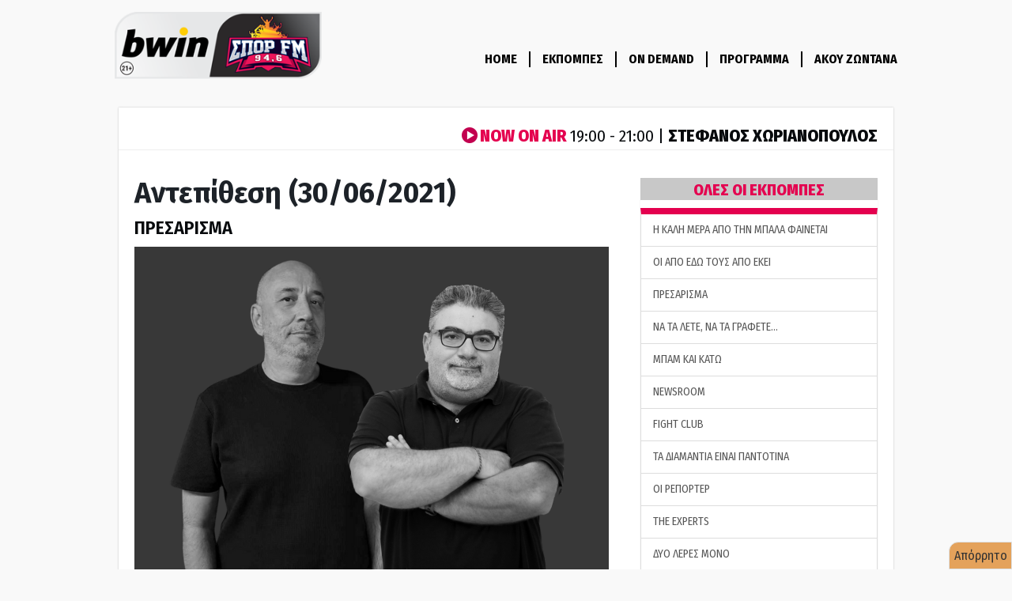

--- FILE ---
content_type: text/html; charset=utf-8
request_url: https://www.google.com/recaptcha/api2/aframe
body_size: 266
content:
<!DOCTYPE HTML><html><head><meta http-equiv="content-type" content="text/html; charset=UTF-8"></head><body><script nonce="eeJdxZzRops1DtZI-jsRoQ">/** Anti-fraud and anti-abuse applications only. See google.com/recaptcha */ try{var clients={'sodar':'https://pagead2.googlesyndication.com/pagead/sodar?'};window.addEventListener("message",function(a){try{if(a.source===window.parent){var b=JSON.parse(a.data);var c=clients[b['id']];if(c){var d=document.createElement('img');d.src=c+b['params']+'&rc='+(localStorage.getItem("rc::a")?sessionStorage.getItem("rc::b"):"");window.document.body.appendChild(d);sessionStorage.setItem("rc::e",parseInt(sessionStorage.getItem("rc::e")||0)+1);localStorage.setItem("rc::h",'1768675754816');}}}catch(b){}});window.parent.postMessage("_grecaptcha_ready", "*");}catch(b){}</script></body></html>

--- FILE ---
content_type: text/xml; charset=UTF-8
request_url: https://www.vidads.gr/get/video/vast3/1005?inread=1&url=https%3A%2F%2Fwww.sport-fm.gr%2Fradio%2Fshow%2Fpresarisma%2F2430%3Fpage%3D37
body_size: 182
content:
<?xml version="1.0" encoding="UTF-8"?><VAST xmlns:xsi="http://www.w3.org/2001/XMLSchema-instance" xsi:noNamespaceSchemaLocation="vast.xsd" version="3.0"><Error><![CDATA[no ad]]></Error></VAST>
<!-- https://www.sport-fm.gr/radio/show/presarisma/2430?page=37 -->

--- FILE ---
content_type: application/javascript; charset=utf-8
request_url: https://fundingchoicesmessages.google.com/f/AGSKWxUAwJGiemerApYMPprcQUcwXwuvF7e8T3fpUgOz1TIiiuiOUmp7qp05yU30KkRe_3xi8k5-9qxXfrUVxIA6MHisrCwF9Uiuv82YU6KsGAhw8pPjIrqPmBsSS5E4wW_vPcAsmndhFqpuQ7NQWM0ZhBwhtWXfR5L8e-6KYZIOlT2OE3Hz12W81RqTWpgF/_/adify__160x600//rdm-ad-_115x220.image,script,subdocument,third-party,webrtc,websocket,domain=camwhorestv.org
body_size: -1289
content:
window['05dee22f-6381-494e-8083-a9b327fd596b'] = true;